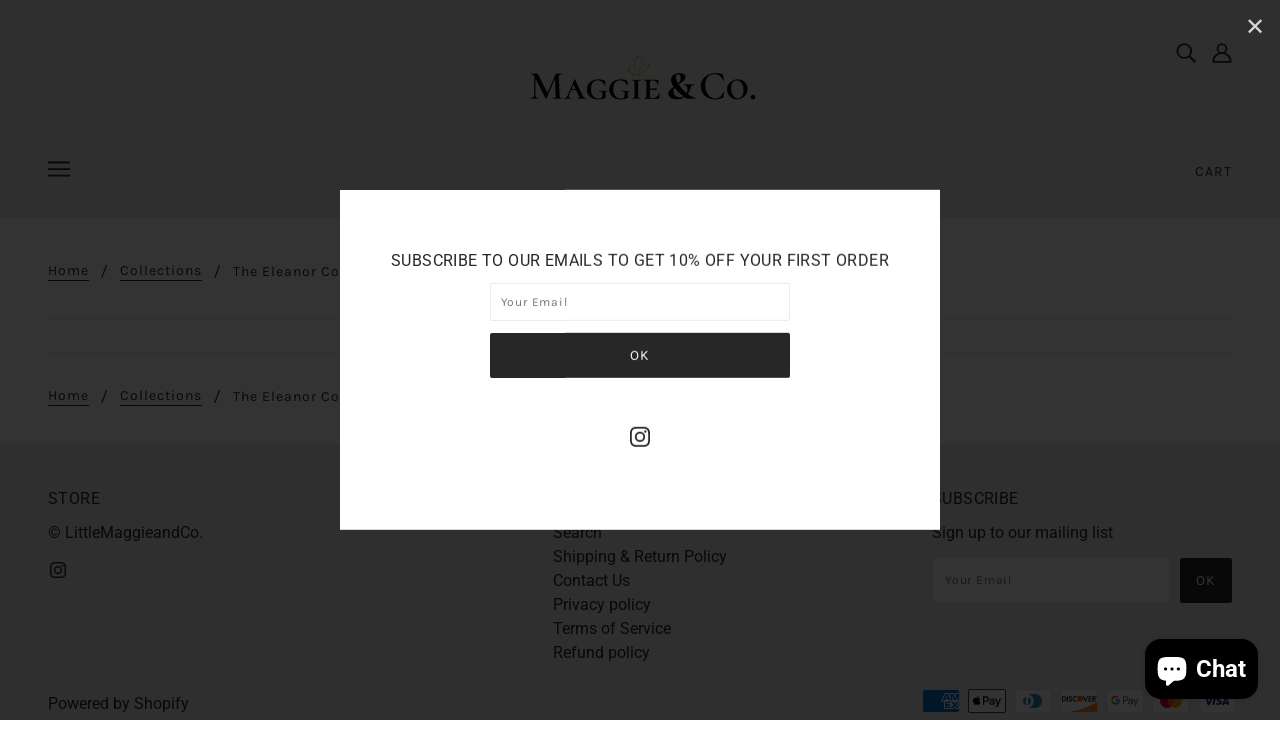

--- FILE ---
content_type: text/css
request_url: https://littlemaggieandco.com/cdn/shop/t/7/assets/theme--customizations.css?v=65312149648483645941591920260
body_size: -757
content:


/* Add your theme customizations below */



--- FILE ---
content_type: application/x-javascript
request_url: https://app.cart-bot.net/public/status/shop/littlemaggieandco.myshopify.com.js?1769380582
body_size: -323
content:
var giftbee_settings_updated='1719771078c';